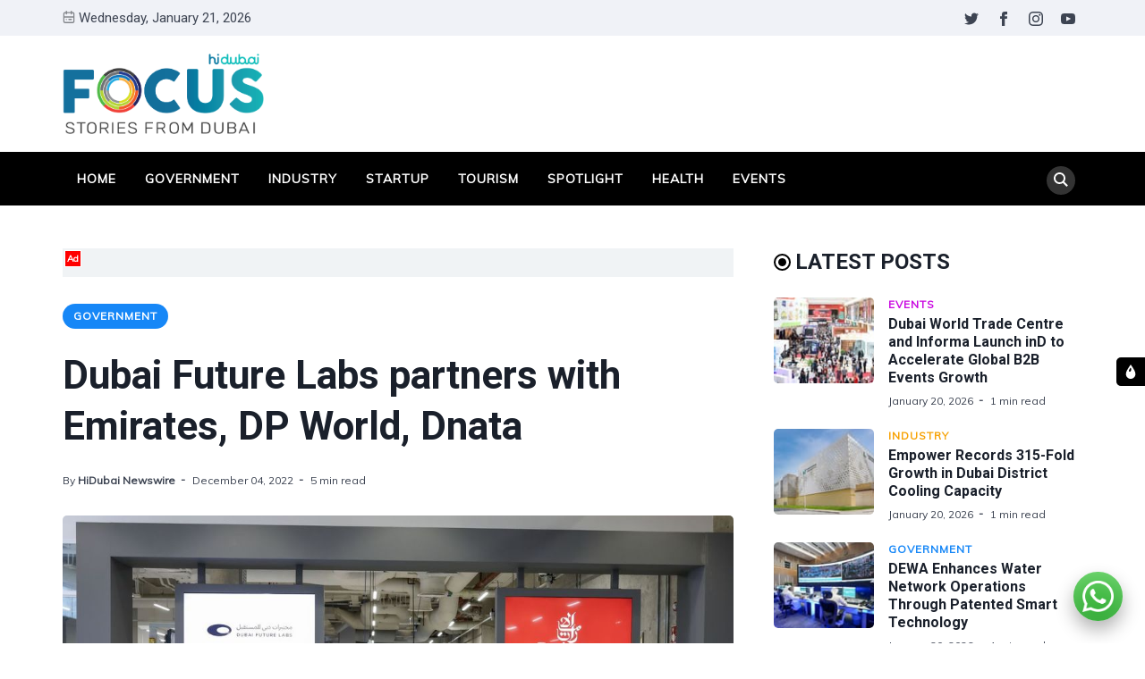

--- FILE ---
content_type: application/x-javascript
request_url: https://wsdk-files.webengage.com/webengage/~134105251/~a61h7b0.js?r=1527123760000
body_size: 269
content:
try { 
	_weq['webengage.notification.enableCallbacks'] = true;
_weq['webengage.notification.onOpen'] = function(data){
if( data.notificationId == '~10cb564a3' ) {
    var dom = webengage.require('webengage/dom');
    var iframe = dom.queryOne('#webklipper-publisher-widget-container-notification-frame');
    var webengageData = dom.queryOne('webengagedata');

  var cssText = '#webklipper-publisher-widget-container iframe { position: fixed !important; }';
  
  dom.css.createStyleNode(cssText, {}, webengageData);  
  
 dom.css.applyCss(iframe, {
 
     "position": "fixed !important"
   });
}
};
 } catch(e) { 
 	if (e instanceof Error) { 
		var data = e.stack || e.description;
		data = (data.length > 900 ? data.substring(0, 900) : data);
	 	webengage.eLog(null, 'error', data, 'cwc-error','cwc', '~a61h7b0');
	 }
 }
